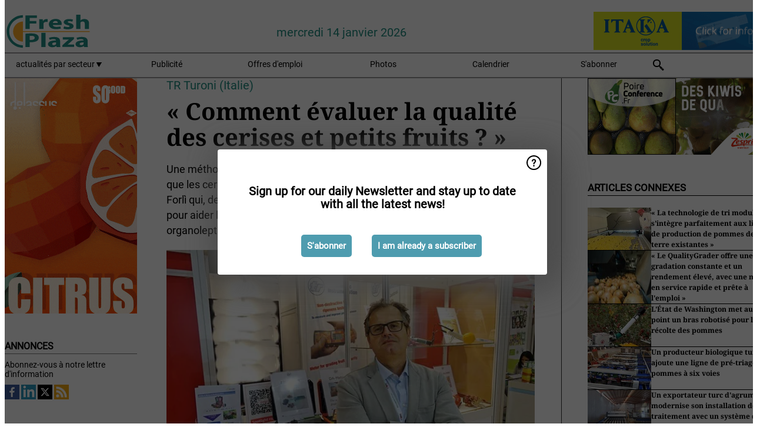

--- FILE ---
content_type: text/html; charset=utf-8
request_url: https://www.freshplaza.fr/article/9623189/comment-evaluer-la-qualite-des-cerises-et-petits-fruits/
body_size: 12826
content:

<!DOCTYPE html>
<html lang="fr" xmlns:og="http://ogp.me/ns#" xmlns:fb="http://www.facebook.com/2008/fbml">

<head>
    <title>&#xAB; Comment &#xE9;valuer la qualit&#xE9; des cerises et petits fruits ? &#xBB;</title>
    <meta name="Description" content="&#xAB; Comment &#xE9;valuer la qualit&#xE9; des cerises et petits fruits ? &#xBB;"/>

    
        
<meta charset="utf-8"/>
    <meta name="Analytics" content="UA-16654970-24"/>
    <meta name="Keywords" content="commerce, fruits, l&#xE9;gumes, pomme de terre, pomme, poire, bananes, concombre, tomate, aubergine, poivron, mangue, ananas, fraise, chou, poireau, framboise, baie, myrtille,&#xD;&#xA;Courgette, logistique, refroidissement, machines, transformation, informatisation, serres, culture sous serre, importation, agrumes, march&#xE9;, offre"/>
    <meta name="AnalyticsV4" content="G-CFMQWJ5XQ1"/>
    <meta name="UseNewWebsiteDesign" content="True"/>
<link rel="icon" type="image/svg+xml" href="/dist/img/fp-fr/favicon.svg">
<link rel="icon" type="image/png" href="/dist/img/fp-fr/favicon.png">
<link rel="stylesheet" media="screen" href="/dist/fp_fr.css?v=4grBg-vagIrgMNfcVYP0WDd-Ckv1xET-wM5iqwczDKQ" />
<link rel="stylesheet" media="screen" href="/dist/styles.css?v=UaHHwoGvzSGOQqkkyMIO23DGWg_v0hHe0R67oyKmO68" />
<link rel="stylesheet" media="print" href="/dist/print.css?v=CPGkEhT1Bbxu5cliLRG5hUg28JovFGATsNQ9DcFmp1o" />


    <script async src="https://www.googletagmanager.com/gtag/js?id=G-CFMQWJ5XQ1"></script>
    <script type="text/javascript">
        window.dataLayer = window.dataLayer || [];

        processUserQueryParams();
        const cookies = getCookies();

        gtag('js', new Date());
        gtag('config', 'G-CFMQWJ5XQ1', {
            cookie_flags: 'Secure;SameSite=None',
            user_id: cookies['u'],
            user_properties: {
                custom_user_id: cookies['u'],
                sector_id: cookies['s'],
            },
        });

        function gtag() {
            window.dataLayer.push(arguments);
        }

        function getCookies() {
            return Object.fromEntries(document.cookie.split('; ').map(value => value.split(/=(.*)/s).map(decodeURIComponent)))
        }

        function processUserQueryParams() {
            const userId = parseInt(popQueryParamFromLocation('u'), 10);
            if (userId) setUserParamCookie('u', userId);

            const sectorId = parseInt(popQueryParamFromLocation('s'), 10);
            if (sectorId) setUserParamCookie('s', sectorId);
        }

        function setUserParamCookie(name, value) {
            document.cookie = `${name}=${value}; SameSite=None; Secure; path=/; max-age=604800`;
        }

        function popQueryParamFromLocation(name) {
            const {queryParams, hash} = parseQueryAndHash();

            const queryParam = queryParams.get(name);
            queryParams.delete(name);
            const url = createUrl(window.location.pathname, queryParams, hash);

            window.history.replaceState({}, document.title, url);

            return queryParam;
        }

        function parseQueryAndHash() {
            const sanitizedQueryAndHash = (window.location.search + window.location.hash)
                .replace(/[a-zA-Z]+=###[A-Z]+###/g, '')
                .split('#');

            return {
                queryParams: new URLSearchParams(sanitizedQueryAndHash[0]),
                hash: sanitizedQueryAndHash[1] ? '#' + sanitizedQueryAndHash[1] : ''
            };
        }

        function createUrl(path, queryParams, hash) {
            const queryString = queryParams.toString() ? "?" + queryParams.toString() : "";
            return path + queryString + hash;
        }
    </script>





    <script type="text/javascript">
        !(function (cfg){function e(){cfg.onInit&&cfg.onInit(n)}var x,w,D,t,E,n,C=window,O=document,b=C.location,q="script",I="ingestionendpoint",L="disableExceptionTracking",j="ai.device.";"instrumentationKey"[x="toLowerCase"](),w="crossOrigin",D="POST",t="appInsightsSDK",E=cfg.name||"appInsights",(cfg.name||C[t])&&(C[t]=E),n=C[E]||function(g){var f=!1,m=!1,h={initialize:!0,queue:[],sv:"8",version:2,config:g};function v(e,t){var n={},i="Browser";function a(e){e=""+e;return 1===e.length?"0"+e:e}return n[j+"id"]=i[x](),n[j+"type"]=i,n["ai.operation.name"]=b&&b.pathname||"_unknown_",n["ai.internal.sdkVersion"]="javascript:snippet_"+(h.sv||h.version),{time:(i=new Date).getUTCFullYear()+"-"+a(1+i.getUTCMonth())+"-"+a(i.getUTCDate())+"T"+a(i.getUTCHours())+":"+a(i.getUTCMinutes())+":"+a(i.getUTCSeconds())+"."+(i.getUTCMilliseconds()/1e3).toFixed(3).slice(2,5)+"Z",iKey:e,name:"Microsoft.ApplicationInsights."+e.replace(/-/g,"")+"."+t,sampleRate:100,tags:n,data:{baseData:{ver:2}},ver:undefined,seq:"1",aiDataContract:undefined}}var n,i,t,a,y=-1,T=0,S=["js.monitor.azure.com","js.cdn.applicationinsights.io","js.cdn.monitor.azure.com","js0.cdn.applicationinsights.io","js0.cdn.monitor.azure.com","js2.cdn.applicationinsights.io","js2.cdn.monitor.azure.com","az416426.vo.msecnd.net"],o=g.url||cfg.src,r=function(){return s(o,null)};function s(d,t){if((n=navigator)&&(~(n=(n.userAgent||"").toLowerCase()).indexOf("msie")||~n.indexOf("trident/"))&&~d.indexOf("ai.3")&&(d=d.replace(/(\/)(ai\.3\.)([^\d]*)$/,function(e,t,n){return t+"ai.2"+n})),!1!==cfg.cr)for(var e=0;e<S.length;e++)if(0<d.indexOf(S[e])){y=e;break}var n,i=function(e){var a,t,n,i,o,r,s,c,u,l;h.queue=[],m||(0<=y&&T+1<S.length?(a=(y+T+1)%S.length,p(d.replace(/^(.*\/\/)([\w\.]*)(\/.*)$/,function(e,t,n,i){return t+S[a]+i})),T+=1):(f=m=!0,s=d,!0!==cfg.dle&&(c=(t=function(){var e,t={},n=g.connectionString;if(n)for(var i=n.split(";"),a=0;a<i.length;a++){var o=i[a].split("=");2===o.length&&(t[o[0][x]()]=o[1])}return t[I]||(e=(n=t.endpointsuffix)?t.location:null,t[I]="https://"+(e?e+".":"")+"dc."+(n||"services.visualstudio.com")),t}()).instrumentationkey||g.instrumentationKey||"",t=(t=(t=t[I])&&"/"===t.slice(-1)?t.slice(0,-1):t)?t+"/v2/track":g.endpointUrl,t=g.userOverrideEndpointUrl||t,(n=[]).push((i="SDK LOAD Failure: Failed to load Application Insights SDK script (See stack for details)",o=s,u=t,(l=(r=v(c,"Exception")).data).baseType="ExceptionData",l.baseData.exceptions=[{typeName:"SDKLoadFailed",message:i.replace(/\./g,"-"),hasFullStack:!1,stack:i+"\nSnippet failed to load ["+o+"] -- Telemetry is disabled\nHelp Link: https://go.microsoft.com/fwlink/?linkid=2128109\nHost: "+(b&&b.pathname||"_unknown_")+"\nEndpoint: "+u,parsedStack:[]}],r)),n.push((l=s,i=t,(u=(o=v(c,"Message")).data).baseType="MessageData",(r=u.baseData).message='AI (Internal): 99 message:"'+("SDK LOAD Failure: Failed to load Application Insights SDK script (See stack for details) ("+l+")").replace(/\"/g,"")+'"',r.properties={endpoint:i},o)),s=n,c=t,JSON&&((u=C.fetch)&&!cfg.useXhr?u(c,{method:D,body:JSON.stringify(s),mode:"cors"}):XMLHttpRequest&&((l=new XMLHttpRequest).open(D,c),l.setRequestHeader("Content-type","application/json"),l.send(JSON.stringify(s)))))))},a=function(e,t){m||setTimeout(function(){!t&&h.core||i()},500),f=!1},p=function(e){var n=O.createElement(q),e=(n.src=e,t&&(n.integrity=t),n.setAttribute("data-ai-name",E),cfg[w]);return!e&&""!==e||"undefined"==n[w]||(n[w]=e),n.onload=a,n.onerror=i,n.onreadystatechange=function(e,t){"loaded"!==n.readyState&&"complete"!==n.readyState||a(0,t)},cfg.ld&&cfg.ld<0?O.getElementsByTagName("head")[0].appendChild(n):setTimeout(function(){O.getElementsByTagName(q)[0].parentNode.appendChild(n)},cfg.ld||0),n};p(d)}cfg.sri&&(n=o.match(/^((http[s]?:\/\/.*\/)\w+(\.\d+){1,5})\.(([\w]+\.){0,2}js)$/))&&6===n.length?(d="".concat(n[1],".integrity.json"),i="@".concat(n[4]),l=window.fetch,t=function(e){if(!e.ext||!e.ext[i]||!e.ext[i].file)throw Error("Error Loading JSON response");var t=e.ext[i].integrity||null;s(o=n[2]+e.ext[i].file,t)},l&&!cfg.useXhr?l(d,{method:"GET",mode:"cors"}).then(function(e){return e.json()["catch"](function(){return{}})}).then(t)["catch"](r):XMLHttpRequest&&((a=new XMLHttpRequest).open("GET",d),a.onreadystatechange=function(){if(a.readyState===XMLHttpRequest.DONE)if(200===a.status)try{t(JSON.parse(a.responseText))}catch(e){r()}else r()},a.send())):o&&r();try{h.cookie=O.cookie}catch(k){}function e(e){for(;e.length;)!function(t){h[t]=function(){var e=arguments;f||h.queue.push(function(){h[t].apply(h,e)})}}(e.pop())}var c,u,l="track",d="TrackPage",p="TrackEvent",l=(e([l+"Event",l+"PageView",l+"Exception",l+"Trace",l+"DependencyData",l+"Metric",l+"PageViewPerformance","start"+d,"stop"+d,"start"+p,"stop"+p,"addTelemetryInitializer","setAuthenticatedUserContext","clearAuthenticatedUserContext","flush"]),h.SeverityLevel={Verbose:0,Information:1,Warning:2,Error:3,Critical:4},(g.extensionConfig||{}).ApplicationInsightsAnalytics||{});return!0!==g[L]&&!0!==l[L]&&(e(["_"+(c="onerror")]),u=C[c],C[c]=function(e,t,n,i,a){var o=u&&u(e,t,n,i,a);return!0!==o&&h["_"+c]({message:e,url:t,lineNumber:n,columnNumber:i,error:a,evt:C.event}),o},g.autoExceptionInstrumented=!0),h}(cfg.cfg),(C[E]=n).queue&&0===n.queue.length?(n.queue.push(e),n.trackPageView({})):e();})({
            src: "https://js.monitor.azure.com/scripts/b/ai.3.gbl.min.js",
            crossOrigin: "anonymous", 
            cfg: { 
                connectionString: "InstrumentationKey=ead8f278-3e59-48fa-8465-6896114d0cbc;IngestionEndpoint=https://westeurope-1.in.applicationinsights.azure.com/;LiveEndpoint=https://westeurope.livediagnostics.monitor.azure.com/"
            }
        });
    </script>


    <meta name="shareaholic:site_id" content="430886effdc84ebb620ce009747a1149"/>
    <meta name="shareaholic:app_id" content="33127754"/>
    <script async src="https://cdn.shareaholic.net/assets/pub/shareaholic.js"></script>

<script defer src="//www.google.com/recaptcha/api.js?render=explicit"></script>
<script async src="//platform.twitter.com/widgets.js" charset="utf-8"></script>

<script defer type="text/javascript" src="/dist/app.js?v=npewq5fMFsTQ4VUtsXWitQZgSKeDKuf-IEZkRC3_nkc"></script>
    

    
    
<link rel="canonical" href="https://www.freshplaza.fr/article/9623189/comment-evaluer-la-qualite-des-cerises-et-petits-fruits/">

<!-- For Facebook -->
<meta property="og:title" content="&#xAB; Comment &#xE9;valuer la qualit&#xE9; des cerises et petits fruits ? &#xBB;"/>
<meta property="og:description" content="Une m&#xE9;thode non destructive pour mesurer la duret&#xE9; de la pulpe de fruits tels que les cerises et les myrtilles : voici la proposition de la soci&#xE9;t&#xE9; TR Turoni de Forl&#xEC; qui, depuis des ann&#xE9;es,&#x2026;"/>
    <meta property="og:image" content="https://www.freshplaza.fr/remote/https/agfstorage.blob.core.windows.net/misc/FP_it/2024/04/29/turoni0.jpg?preset=OgImage"/>
    <meta name="thumbnail" content="https://www.freshplaza.fr/remote/https/agfstorage.blob.core.windows.net/misc/FP_it/2024/04/29/turoni0.jpg?preset=OgImage"/>
<meta property="og:type" content="article"/>
<meta property="og:url" content="https://www.freshplaza.fr/article/9623189/comment-evaluer-la-qualite-des-cerises-et-petits-fruits/"/>

<!-- For Twitter -->
<meta name="twitter:card" content="summary"/>
<meta name="twitter:title" content="&#xAB; Comment &#xE9;valuer la qualit&#xE9; des cerises et petits fruits ? &#xBB;"/>
<meta name="twitter:description" content="Une m&#xE9;thode non destructive pour mesurer la duret&#xE9; de la pulpe de fruits tels que les cerises et les myrtilles : voici la proposition de la soci&#xE9;t&#xE9; TR Turoni de Forl&#xEC; qui, depuis des ann&#xE9;es,&#x2026;"/>
    <meta name="twitter:image" content="ImageViewModel { Path = https://agfstorage.blob.core.windows.net/misc/FP_it/2024/04/29/turoni0.jpg, Photographer = , IsExpired = False, Type = Other }"/>


</head>

<body class="article-page">

    
<style>
.popupContent > p {
    padding-bottom:30px;
    font-size:20px;
    font-weight:bold;
    line-height:110%;
}

.popupContent > a {
    padding:10px;
    margin-left:30px;
    font-size: 15px;
}

.button {
    background: #4E9CAF;
    padding: 15px;
    text-align: center;
    border-radius: 5px;
    color: white;
    font-weight: bold;
}

.grey_background{
    background:rgba(0,0,0,.4);
    cursor:pointer;
    display:none;
    height:100%;
    position:fixed;
    text-align:center;
    top:0;
    width:100%;
    z-index:10000;
}
.grey_background .helper{
    display:inline-block;
    height:100%;
    vertical-align:middle;
}
.grey_background > div {
    background-color: #fff;
    box-shadow: 10px 10px 60px #555;
    display: inline-block;
    height: auto;
    max-width: 560px;
    min-height: 150px;
    vertical-align: middle;
    width: 60%;
    position: relative;
    border-radius: 4px;
    padding: 40px 5%;
}
.popupCloseButton {
    border-radius: 30px;
    cursor: pointer;
    display: inline-block;
    font-family: arial;
    font-weight: bold;
    position: absolute;
    top: 0px;
    right: 0px;
    font-size: 20px;
    line-height: 30px;
    width: 30px;
    height: 30px;
    text-align: center;
}
.popupCloseButton:hover {
    background-color: #ccc;
}
</style>

<div class="grey_background">
    <span class="helper"></span>
    <div style="padding:0;">
	<img width="25" class="popup-info icss icss-question" src="https://agfstorage.blob.core.windows.net/misc/question-icon-smaller.png" style="float:right;width:25px;padding:10px">
	<div class="popupContent" style="padding:40px;">
        <p>Abonnez-vous à notre lettre d'information quotidienne pour vous tenir informé(e) des dernières actualités!</p>
        <a class="yes_subscribe button" href="/subscribe/">S'abonner</a>
        <a class="yes_subscribe button">Je me suis déjà inscrit(e)</a>
		<p class="popup-info-text" style="display:none;font-size:13px;color:red;padding:20px 0 0 0;">Vous recevez ce pop-up parce que c'est la première fois que vous visitez notre site. Si vous continuez de recevoir ce message, veuillez activer les cookies dans votre navigateur.</p>
    </div>
	</div>
</div>

        <div class="ad_block_warning">
    <span class="helper"></span>
	<div class="ad_block_container">
		<div class="ad_block_content">
			<p>Comme nous donnons la possibilité de consulter nos articles gratuitement, nous comptons sur les revenus de nos bannières publicitaires. Merci donc de désactiver votre bloqueur de publicités et de réactualiser la page pour pouvoir poursuivre votre visite sur ce site.</p>
			<p>
				<a class="gelink" href="https://www.softwarehow.com/disable-adblock/">Cliquez ici pour savoir comment d&#xE9;sactiver votre bloqueur de publicit&#xE9;.</a>
			</p>
	    </div>
	</div>
</div>

    <div class="grey_background">
    <span class="helper"></span>
    <div style="padding:0;">
        <img width="25" class="popup-info icss icss-question" src="/dist/img/question-icon-smaller.png" style="float:right;width:25px;padding:10px" alt=""/>
        <div class="popupContent" style="padding:40px;">
            <p>Sign up for our daily Newsletter and stay up to date with all the latest news!</p>
            <a class="yes_subscribe button" href="/subscribe/">S&#x27;abonner</a>
            <a class="yes_subscribe button">I am already a subscriber</a>
            <p class="popup-info-text" style="display:none;font-size:13px;color:red;padding:20px 0 0 0;">You are receiving this pop-up because this is the first time you are visiting our site. If you keep getting this message, please enable cookies in your browser.</p>
        </div>
    </div>
</div>


<div class="container">
    
        
<header class="site-header">
    <input type="hidden" id="block-ad-blockers" value="True"/>


    <section class="logo-row">
        <a class="logo" href="/">
            <img src="/dist/img/fp-fr/logo.svg" alt=""/>
        </a>

        <time class="date" data-date="2026-01-15T00:40:15">
            mercredi 14 janvier 2026
        </time>

        
    <aside class="banners cycle cycle5" data-cycle-delay="10000">
        <ul>
                <li>
                    
<a class="banner" href="/click/18354/?utm_medium=website" rel="nofollow noopener" target="_blank">
    <img alt="" src="https://www.freshplaza.fr/remote/https/agfstorage.blob.core.windows.net/banners/1634/fpbanner201907.gif?preset=HeaderBannerSmall" srcset="https://www.freshplaza.fr/remote/https/agfstorage.blob.core.windows.net/banners/1634/fpbanner201907.gif?preset=HeaderBannerSmall 150w,https://www.freshplaza.fr/remote/https/agfstorage.blob.core.windows.net/banners/1634/fpbanner201907.gif?preset=HeaderBannerMedium 225w,https://www.freshplaza.fr/remote/https/agfstorage.blob.core.windows.net/banners/1634/fpbanner201907.gif?preset=HeaderBannerBig 300w" sizes="150px" />
</a>
                </li>
                <li>
                    
<a class="banner" href="/click/18467/?utm_medium=website" rel="nofollow noopener" target="_blank">
    <img alt="" src="https://www.freshplaza.fr/remote/https/agfstorage.blob.core.windows.net/misc/FP_it/b/bovenkant/ITAKA_150x65_2018_COM.gif?preset=HeaderBannerSmall" srcset="https://www.freshplaza.fr/remote/https/agfstorage.blob.core.windows.net/misc/FP_it/b/bovenkant/ITAKA_150x65_2018_COM.gif?preset=HeaderBannerSmall 150w,https://www.freshplaza.fr/remote/https/agfstorage.blob.core.windows.net/misc/FP_it/b/bovenkant/ITAKA_150x65_2018_COM.gif?preset=HeaderBannerMedium 225w,https://www.freshplaza.fr/remote/https/agfstorage.blob.core.windows.net/misc/FP_it/b/bovenkant/ITAKA_150x65_2018_COM.gif?preset=HeaderBannerBig 300w" sizes="150px" />
</a>
                </li>
        </ul>

    </aside>

    </section>


    <nav class="main-navbar">
        <ul>
                    <li>
                        <a href="/">
                            actualit&#xE9;s par secteur <i class="icss-triangle small rot180"></i>
                        </a>
                        <div class="dropdown">
                            <h2>Secteurs</h2>
                            <ul>
                                    <li>
                                        <a href="/sector/1000/actualites-de-l-entreprise/">Actualit&#xE9;s de l&#x27;entreprise</a>
                                    </li>
                                    <li>
                                        <a href="/sector/1031/agrumes/">Agrumes</a>
                                    </li>
                                    <li>
                                        <a href="/sector/998/bananes/">Bananes</a>
                                    </li>
                                    <li>
                                        <a href="/sector/1017/bio/">Bio</a>
                                    </li>
                                    <li>
                                        <a href="/sector/997/calendrier/">Calendrier</a>
                                    </li>
                                    <li>
                                        <a href="/sector/1847/cartoons/">Cartoons</a>
                                    </li>
                                    <li>
                                        <a href="/sector/999/climat/">Climat</a>
                                    </li>
                                    <li>
                                        <a href="/sector/1015/divers/">Divers</a>
                                    </li>
                                    <li>
                                        <a href="/sector/1018/emballage-et-etiquetage/">Emballage et &#xE9;tiquetage</a>
                                    </li>
                                    <li>
                                        <a href="/sector/2044/fruit-logistica-2026/">FRUIT LOGISTICA 2026</a>
                                    </li>
                                    <li>
                                        <a href="/sector/996/fruits/">Fruits</a>
                                    </li>
                                    <li>
                                        <a href="/sector/1028/fruits-a-baies/">Fruits (&#xE0; baies)</a>
                                    </li>
                                    <li>
                                        <a href="/sector/1029/fruits-a-noyau/">Fruits (&#xE0; noyau)</a>
                                    </li>
                                    <li>
                                        <a href="/sector/1034/fruits-kiwi/">Fruits (kiwi)</a>
                                    </li>
                                    <li>
                                        <a href="/sector/1027/fruits-melons/">Fruits (melons)</a>
                                    </li>
                                    <li>
                                        <a href="/sector/1030/fruits-pommes-poires/">Fruits (pommes/poires)</a>
                                    </li>
                                    <li>
                                        <a href="/sector/1026/fruits-raisins/">Fruits (raisins)</a>
                                    </li>
                                    <li>
                                        <a href="/sector/1002/fruits-et-legumes-exotiques/">Fruits et l&#xE9;gumes exotiques</a>
                                    </li>
                                    <li>
                                        <a href="/sector/1020/fruits-et-legumes-transformes/">Fruits et l&#xE9;gumes transform&#xE9;s</a>
                                    </li>
                                    <li>
                                        <a href="/sector/1014/gestion/">Gestion</a>
                                    </li>
                                    <li>
                                        <a href="/sector/1009/herbes/">Herbes</a>
                                    </li>
                                    <li>
                                        <a href="/sector/1003/hygiene-alimentaire/">Hygi&#xE8;ne alimentaire</a>
                                    </li>
                                    <li>
                                        <a href="/sector/1021/informations-sur-le-produit/">Informations sur le produit</a>
                                    </li>
                                    <li>
                                        <a href="/sector/1011/informatique/">Informatique</a>
                                    </li>
                                    <li>
                                        <a href="/sector/1010/innovations/">Innovations</a>
                                    </li>
                                    <li>
                                        <a href="/sector/1024/legumes/">L&#xE9;gumes</a>
                                    </li>
                                    <li>
                                        <a href="/sector/1012/logistique/">Logistique</a>
                                    </li>
                                    <li>
                                        <a href="/sector/1013/machines/">Machines</a>
                                    </li>
                                    <li>
                                        <a href="/sector/1006/marche-mondial/">March&#xE9; mondial</a>
                                    </li>
                                    <li>
                                        <a href="/sector/1016/noix-et-fruits-secs/">Noix et fruits secs</a>
                                    </li>
                                    <li>
                                        <a href="/sector/2024/perou/">P&#xE9;rou</a>
                                    </li>
                                    <li>
                                        <a href="/sector/1019/pommes-de-terre-et-allium/">Pommes de terre et allium</a>
                                    </li>
                                    <li>
                                        <a href="/sector/1005/produits-fresh-courants/">Produits fresh courants</a>
                                    </li>
                                    <li>
                                        <a href="/sector/1001/refroidissement/">Refroidissement</a>
                                    </li>
                                    <li>
                                        <a href="/sector/2040/rwanda/">Rwanda</a>
                                    </li>
                                    <li>
                                        <a href="/sector/1008/sante/">Sant&#xE9;</a>
                                    </li>
                                    <li>
                                        <a href="/sector/1007/serre/">Serre</a>
                                    </li>
                                    <li>
                                        <a href="/sector/1022/vente-au-detail/">Vente au d&#xE9;tail</a>
                                    </li>
                            </ul>
                        </div>
                    </li>
                    <li>
                        <a href="/content/advertise/">Publicit&#xE9;</a>
                    </li>
                    <li>
                        <a href="/vacancies/">Offres d&#x27;emploi</a>
                    </li>
                    <li>
                        <a href="/photos/">Photos</a>
                    </li>
                    <li>
                        <a href="/calendar/">Calendrier</a>
                    </li>
                    <li>
                        <a href="/subscribe/">S&#x27;abonner</a>
                    </li>
            <li>
                <a href="/archive/">
                    <i class="icss-search"></i>
                </a>
            </li>
        </ul>
    </nav>
</header>
    

    <div class="row">
            <aside class="left-sidebar">
                
                
                    
        
<a class="banner" href="/click/58776/?utm_medium=website" rel="nofollow noopener" target="_blank">
    <img alt="" src="https://www.freshplaza.fr/remote/https/agfstorage.blob.core.windows.net/banners/1298/DelasCitrus2024.gif?preset=SidebarLeftBannerSmall" srcset="https://www.freshplaza.fr/remote/https/agfstorage.blob.core.windows.net/banners/1298/DelasCitrus2024.gif?preset=SidebarLeftBannerSmall 225w,https://www.freshplaza.fr/remote/https/agfstorage.blob.core.windows.net/banners/1298/DelasCitrus2024.gif?preset=SidebarLeftBannerMedium 338w,https://www.freshplaza.fr/remote/https/agfstorage.blob.core.windows.net/banners/1298/DelasCitrus2024.gif?preset=SidebarLeftBannerBig 450w" sizes="225px" />
</a>
        
    
<section>
    <h2>Annonces</h2>
    <ul>
            <li>
                <a href="/subscribe/">Abonnez-vous &#xE0; notre lettre d&#x27;information</a>
            </li>
        <li>
                <a href="https://www.facebook.com/freshplaza.fr" target="_blank">
                    <img alt="Facebook" src="/dist/img/facebook.png">
                </a>
                <a href="https://www.linkedin.com/company/freshplaza-fr/" target="_blank">
                    <img alt="LinkedIn" src="/dist/img/linkedin.png">
                </a>
                <a href="https://www.twitter.com/FreshPlaza_com" target="_blank">
                    <img alt="Twitter" src="/dist/img/twitter.png">
                </a>
                <a href="https://www.freshplaza.fr/rss.xml/" target="_blank">
                    <img alt="Rss" src="/dist/img/rss.png">
                </a>
        </li>
    </ul>
</section>

        
    
<section>
    <h2>T&#xE9;l&#xE9;charger notre application</h2>

    <ul>
        <li>
            <a href="https://play.google.com/store/apps/details?id=com.freshpublishers" target="_blank">
                <img alt="Download FreshPublishers on Google Play" class="app-download"
                     src="https://agfstorage.blob.core.windows.net/misc/App/FR/android.svg">
            </a>
        </li>
        <li>
            <a href="https://apps.apple.com/app/freshpublishers-com/id6743702508" target="_blank">
                <img alt="Download FreshPublishers on the App Store" class="app-download"
                     src="https://agfstorage.blob.core.windows.net/misc/App/FR/ios.svg">
            </a>
        </li>
    </ul>
</section>

        
<a class="banner" href="/click/52811/?utm_medium=website" rel="nofollow noopener" target="_blank">
    <img alt="" src="https://www.freshplaza.fr/remote/https/agfstorage.blob.core.windows.net/banners/49/FPfr_QKMGO_2501.jpeg?preset=SidebarLeftBannerSmall" srcset="https://www.freshplaza.fr/remote/https/agfstorage.blob.core.windows.net/banners/49/FPfr_QKMGO_2501.jpeg?preset=SidebarLeftBannerSmall 225w,https://www.freshplaza.fr/remote/https/agfstorage.blob.core.windows.net/banners/49/FPfr_QKMGO_2501.jpeg?preset=SidebarLeftBannerMedium 338w,https://www.freshplaza.fr/remote/https/agfstorage.blob.core.windows.net/banners/49/FPfr_QKMGO_2501.jpeg?preset=SidebarLeftBannerBig 450w" sizes="225px" />
</a>
        
    <div data-ajax-widget-url="/widget/top/1080/"></div>

        
    <div data-ajax-widget-url="/widget/top/1081/"></div>

        
    <div data-ajax-widget-url="/widget/rates/1078/"></div>

        
<section>
    <h2>le temps de rire</h2>
    <a href="/article/9800898/science/">Science</a>
</section>

                
            </aside>
        


<main class="content" itemscope itemtype="http://schema.org/Article">

    


    <article class="full-article">
        <meta itemscope itemprop="mainEntityOfPage" itemType="https://schema.org/WebPage"
              itemid="article/9623189/comment-evaluer-la-qualite-des-cerises-et-petits-fruits"/>
        <meta itemprop="dateModified" content="2024-05-07T14:13:00.0000000"/>
        <meta itemprop="isFamilyFriendly" content="True"/>
            <div itemprop="image" itemscope itemtype="https://schema.org/ImageObject">
                <meta itemprop="url" content="ImageViewModel { Path = https://agfstorage.blob.core.windows.net/misc/FP_it/2024/04/29/turoni0.jpg, Photographer = , IsExpired = False, Type = Other }"/>
            </div>
        <link rel="canonical" href="https://www.freshplaza.fr/article/9623189/comment-evaluer-la-qualite-des-cerises-et-petits-fruits/"/>

        <header>
                <div class="sub-title" itemprop="alternativeHeadline">TR Turoni (Italie)</div>
            <h1 itemprop="name headline">&#xAB; Comment &#xE9;valuer la qualit&#xE9; des cerises et petits fruits ? &#xBB;</h1>
        </header>


        <main itemprop="articleBody">
            <p>Une méthode non destructive pour mesurer la dureté de la pulpe de fruits tels que les cerises et les myrtilles : voici la proposition de la société TR Turoni de Forlì qui, depuis des années, a fait de la recherche technologique son point fort pour aider les entreprises du secteur des fruits et légumes à atteindre la qualité organoleptique des fruits. </p> <p><em><span class="image-container content_full"><img src="https://www.freshplaza.fr/remote/https/agfstorage.blob.core.windows.net/misc/FP_fr/2024/05/03/turoni0.png?preset=ContentFullSmall" alt="" class srcset="https://www.freshplaza.fr/remote/https/agfstorage.blob.core.windows.net/misc/FP_fr/2024/05/03/turoni0.png?preset=ContentFullSmall 626w,https://www.freshplaza.fr/remote/https/agfstorage.blob.core.windows.net/misc/FP_fr/2024/05/03/turoni0.png?preset=ContentFullMedium 938w,https://www.freshplaza.fr/remote/https/agfstorage.blob.core.windows.net/misc/FP_fr/2024/05/03/turoni0.png?preset=ContentFullBig 1250w" sizes="626px"></span><br>Enrico Turoni</em></p> <p>Le propriétaire Enrico Turoni explique : « En tant que produits vendus à un prix/kg important pour la chaîne d'approvisionnement, ils doivent atteindre le marché final au bon degré de maturité afin de satisfaire le consommateur de manière adéquate. Pour les deux fruits, la fermeté de la chair est un indicateur de qualité important : la plupart des consommateurs apprécient le croquant au moment de la consommation. »</p> <p>La société TR Turoni propose une série de testeurs de dureté numériques qui permettent de mesurer rapidement et facilement la dureté de la pulpe des cerises et des myrtilles. L'instrument simule la pression d'un doigt sur la pulpe du fruit, sans la casser ni la pénétrer, et fournit la valeur correspondante.</p> <p><span class="image-container content_full"><img src="https://www.freshplaza.fr/remote/https/agfstorage.blob.core.windows.net/misc/FP_fr/2024/05/03/turoni1.jpg?preset=ContentFullSmall" alt="" class srcset="https://www.freshplaza.fr/remote/https/agfstorage.blob.core.windows.net/misc/FP_fr/2024/05/03/turoni1.jpg?preset=ContentFullSmall 626w,https://www.freshplaza.fr/remote/https/agfstorage.blob.core.windows.net/misc/FP_fr/2024/05/03/turoni1.jpg?preset=ContentFullMedium 938w,https://www.freshplaza.fr/remote/https/agfstorage.blob.core.windows.net/misc/FP_fr/2024/05/03/turoni1.jpg?preset=ContentFullBig 1250w" sizes="626px"></span></p> <p>« Grâce à l'instrument, il est possible d'évaluer rapidement, précisément et de manière non invasive le degré de dureté de la pulpe de certains types de fruits. Un indice de maturité très important à contrôler, car il a des répercussions directes sur la durée de conservation du produit. Il s'agit donc d'un aspect prioritaire à contrôler, de la récolte au point de vente. »</p> <p>La principale caractéristique de ce type d'instrument est qu'il ne détruit pas le fruit mesuré, contrairement au pénétromètre, qui est une mesure destructive.</p> <p>« Toutes les personnes intéressées pourront voir les instruments et les essayer dans notre stand à Macfrut, dans le hall B1, stand 01 », conclut Turoni.</p> <p>Pour plus d'informations :<span class="image-container content_custom_right logo"><img class src="https://www.freshplaza.fr/remote/https/agfstorage.blob.core.windows.net/misc/FP_fr/2024/05/03/TR_Turoni_logo.png?preset=ContentCustom" alt=""></span><br><strong>T.R. Turoni srl</strong><br>Tél. : +39 543 724848<br><a href="/cdn-cgi/l/email-protection#a9c0c7cfc6e9dddbdddcdbc6c7c087cac6c496dadccbc3cccadd94fb6a00c8caddc0c6c7896a0989c58ec8dbddc0cac5cc89cdcc89efdbccdac1f9c5c8d3c887cfdb" target="_blank" rel="noopener"><span class="__cf_email__" data-cfemail="365f58505976424442434459585f1855595b">[email&#160;protected]</span></a> <br><a href="http://www.trturoni.com" target="_blank" rel="noopener">www.trturoni.com</a></p>
        </main>

        <footer>

            Date de publication:
            <time datetime="2024-05-07T14:13:00.0000000" itemprop="datePublished">
                mar. 7 mai 2024
            </time>
            <br>

                <p>
                    <span itemscope itemprop="sourceOrganization" itemtype="http://schema.org/Organization">
                        &copy;
                        <span itemprop="name">
                            <a itemprop="url" href="//www.FreshPlaza.fr ">FreshPlaza.fr</a>
                        </span>
                    </span>
                    <span>/</span>
                    <span itemscope itemprop="author" itemtype="http://schema.org/Person">
                        <span itemprop="name">
                            <a itemprop="url" href="/cdn-cgi/l/email-protection#[base64]">
                                Cristiano Riciputi
                            </a>
                        </span>
                    </span>
                </p>

            <div itemprop="publisher" itemscope itemtype="https://schema.org/Organization">
                <meta itemprop="name" content="FreshPlaza.fr"/>
                <div itemprop="logo" itemscope itemtype="https://schema.org/ImageObject">
                    <meta itemprop="url" content="/dist/img/fp-fr/logo.svg"/>
                </div>
            </div>
        </footer>

        


        
    <div class="shareaholic-canvas" data-app="share_buttons" data-app-id="33127754"></div>

    </article>

        

<div class="related-articles-below-article">
    <h2>Articles connexes
        <a href="/sector/1013/machines">&#x2192; See More</a>
    </h2>

    <ul class="list">
            
<li>
    <a href="/article/9796627/la-technologie-de-tri-modulaire-s-integre-parfaitement-aux-lignes-de-production-de-pommes-de-terre-existantes/" draggable="false">
        <article>
                <img alt="" src="https://www.freshplaza.fr/remote/https/agfstorage.blob.core.windows.net/misc/FP_com/2025/12/19/DirecteurPeterQuikvanQuiksQualityPotatoesbijeenvanzijnXcaliurs.jpg?preset=SidebarArticleSmall" srcset="https://www.freshplaza.fr/remote/https/agfstorage.blob.core.windows.net/misc/FP_com/2025/12/19/DirecteurPeterQuikvanQuiksQualityPotatoesbijeenvanzijnXcaliurs.jpg?preset=SidebarArticleSmall 108w,https://www.freshplaza.fr/remote/https/agfstorage.blob.core.windows.net/misc/FP_com/2025/12/19/DirecteurPeterQuikvanQuiksQualityPotatoesbijeenvanzijnXcaliurs.jpg?preset=SidebarArticleMedium 216w,https://www.freshplaza.fr/remote/https/agfstorage.blob.core.windows.net/misc/FP_com/2025/12/19/DirecteurPeterQuikvanQuiksQualityPotatoesbijeenvanzijnXcaliurs.jpg?preset=SidebarArticleBig 324w" sizes="108px" />
            <h3>&#xAB; La technologie de tri modulaire s&#x27;int&#xE8;gre parfaitement aux lignes de production de pommes de terre existantes &#xBB;</h3>
        </article>
    </a>
</li>
            
<li>
    <a href="/article/9801158/le-qualitygrader-offre-une-gradation-constante-et-un-rendement-eleve-avec-une-mise-en-service-rapide-et-prete-a-l-emploi/" draggable="false">
        <article>
                <img alt="" src="https://www.freshplaza.fr/remote/https/agfstorage.blob.core.windows.net/misc/FP_fr/2026/01/14/flikweert26d.jpg?preset=SidebarArticleSmall" srcset="https://www.freshplaza.fr/remote/https/agfstorage.blob.core.windows.net/misc/FP_fr/2026/01/14/flikweert26d.jpg?preset=SidebarArticleSmall 108w,https://www.freshplaza.fr/remote/https/agfstorage.blob.core.windows.net/misc/FP_fr/2026/01/14/flikweert26d.jpg?preset=SidebarArticleMedium 216w,https://www.freshplaza.fr/remote/https/agfstorage.blob.core.windows.net/misc/FP_fr/2026/01/14/flikweert26d.jpg?preset=SidebarArticleBig 324w" sizes="108px" />
            <h3>&#xAB; Le QualityGrader offre une gradation constante et un rendement &#xE9;lev&#xE9;, avec une mise en service rapide et pr&#xEA;te &#xE0; l&#x27;emploi &#xBB;</h3>
        </article>
    </a>
</li>
            
<li>
    <a href="/article/9799564/l-etat-de-washington-met-au-point-un-bras-robotise-pour-la-recolte-des-pommes/" draggable="false">
        <article>
                <img alt="" src="https://www.freshplaza.fr/remote/https/agfstorage.blob.core.windows.net/misc/FP_com/2026/01/08/084-10index.jpg?preset=SidebarArticleSmall" srcset="https://www.freshplaza.fr/remote/https/agfstorage.blob.core.windows.net/misc/FP_com/2026/01/08/084-10index.jpg?preset=SidebarArticleSmall 108w,https://www.freshplaza.fr/remote/https/agfstorage.blob.core.windows.net/misc/FP_com/2026/01/08/084-10index.jpg?preset=SidebarArticleMedium 216w,https://www.freshplaza.fr/remote/https/agfstorage.blob.core.windows.net/misc/FP_com/2026/01/08/084-10index.jpg?preset=SidebarArticleBig 324w" sizes="108px" />
            <h3>L&#x27;&#xC9;tat de Washington met au point un bras robotis&#xE9; pour la r&#xE9;colte des pommes</h3>
        </article>
    </a>
</li>
            
<li>
    <a href="/article/9797541/un-producteur-biologique-turc-ajoute-une-ligne-de-pre-triage-de-pommes-a-six-voies/" draggable="false">
        <article>
                <img alt="" src="https://www.freshplaza.fr/remote/https/agfstorage.blob.core.windows.net/misc/FP_com/2025/12/23/Reemoon06.jpg?preset=SidebarArticleSmall" srcset="https://www.freshplaza.fr/remote/https/agfstorage.blob.core.windows.net/misc/FP_com/2025/12/23/Reemoon06.jpg?preset=SidebarArticleSmall 108w,https://www.freshplaza.fr/remote/https/agfstorage.blob.core.windows.net/misc/FP_com/2025/12/23/Reemoon06.jpg?preset=SidebarArticleMedium 216w,https://www.freshplaza.fr/remote/https/agfstorage.blob.core.windows.net/misc/FP_com/2025/12/23/Reemoon06.jpg?preset=SidebarArticleBig 324w" sizes="108px" />
            <h3>Un producteur biologique turc ajoute une ligne de pr&#xE9;-triage de pommes &#xE0; six voies</h3>
        </article>
    </a>
</li>
            
<li>
    <a href="/article/9798417/un-exportateur-turc-d-agrumes-modernise-son-installation-de-traitement-avec-un-systeme-de-tri-a-8-voies/" draggable="false">
        <article>
                <img alt="" src="https://www.freshplaza.fr/remote/https/agfstorage.blob.core.windows.net/misc/FP_com/2025/12/23/Reemoon02.jpg?preset=SidebarArticleSmall" srcset="https://www.freshplaza.fr/remote/https/agfstorage.blob.core.windows.net/misc/FP_com/2025/12/23/Reemoon02.jpg?preset=SidebarArticleSmall 108w,https://www.freshplaza.fr/remote/https/agfstorage.blob.core.windows.net/misc/FP_com/2025/12/23/Reemoon02.jpg?preset=SidebarArticleMedium 216w,https://www.freshplaza.fr/remote/https/agfstorage.blob.core.windows.net/misc/FP_com/2025/12/23/Reemoon02.jpg?preset=SidebarArticleBig 324w" sizes="108px" />
            <h3>Un exportateur turc d&#x27;agrumes modernise son installation de traitement avec un syst&#xE8;me de tri &#xE0; 8 voies</h3>
        </article>
    </a>
</li>
            
<li>
    <a href="/article/9797651/je-sais-deja-que-ces-eoliennes-antigel-seront-rentables/" draggable="false">
        <article>
                <img alt="" src="https://www.freshplaza.fr/remote/https/agfstorage.blob.core.windows.net/misc/AGF_nl/2025/12/22/swift1.jpg?preset=SidebarArticleSmall" srcset="https://www.freshplaza.fr/remote/https/agfstorage.blob.core.windows.net/misc/AGF_nl/2025/12/22/swift1.jpg?preset=SidebarArticleSmall 108w,https://www.freshplaza.fr/remote/https/agfstorage.blob.core.windows.net/misc/AGF_nl/2025/12/22/swift1.jpg?preset=SidebarArticleMedium 216w,https://www.freshplaza.fr/remote/https/agfstorage.blob.core.windows.net/misc/AGF_nl/2025/12/22/swift1.jpg?preset=SidebarArticleBig 324w" sizes="108px" />
            <h3>&#xAB; Je sais d&#xE9;j&#xE0; que ces &#xE9;oliennes antigel seront rentables &#xBB;</h3>
        </article>
    </a>
</li>
            
<li>
    <a href="/article/9795835/troostwijk-auctions-met-aux-encheres-les-actifs-industriels-du-transformateur-de-pommes-de-terre-celavita-declare-en-faillite/" draggable="false">
        <article>
                <img alt="" src="https://www.freshplaza.fr/remote/https/agfstorage.blob.core.windows.net/misc/AGF_nl/2025/12/17/newtec.jpg?preset=SidebarArticleSmall" srcset="https://www.freshplaza.fr/remote/https/agfstorage.blob.core.windows.net/misc/AGF_nl/2025/12/17/newtec.jpg?preset=SidebarArticleSmall 108w,https://www.freshplaza.fr/remote/https/agfstorage.blob.core.windows.net/misc/AGF_nl/2025/12/17/newtec.jpg?preset=SidebarArticleMedium 216w,https://www.freshplaza.fr/remote/https/agfstorage.blob.core.windows.net/misc/AGF_nl/2025/12/17/newtec.jpg?preset=SidebarArticleBig 324w" sizes="108px" />
            <h3>Troostwijk Auctions met aux ench&#xE8;res les actifs industriels du transformateur de pommes de terre C&#xEA;laV&#xED;ta, d&#xE9;clar&#xE9; en faillite</h3>
        </article>
    </a>
</li>
            
<li>
    <a href="/article/9794232/nouvelles-solutions-pour-la-transformation-des-pommes-et-des-ananas/" draggable="false">
        <article>
                <img alt="" src="https://www.freshplaza.fr/remote/https/agfstorage.blob.core.windows.net/misc/AGF_nl/2025/12/12/machineananana.jpg?preset=SidebarArticleSmall" srcset="https://www.freshplaza.fr/remote/https/agfstorage.blob.core.windows.net/misc/AGF_nl/2025/12/12/machineananana.jpg?preset=SidebarArticleSmall 108w,https://www.freshplaza.fr/remote/https/agfstorage.blob.core.windows.net/misc/AGF_nl/2025/12/12/machineananana.jpg?preset=SidebarArticleMedium 216w,https://www.freshplaza.fr/remote/https/agfstorage.blob.core.windows.net/misc/AGF_nl/2025/12/12/machineananana.jpg?preset=SidebarArticleBig 324w" sizes="108px" />
            <h3>Nouvelles solutions pour la transformation des pommes et des ananas</h3>
        </article>
    </a>
</li>
            
<li>
    <a href="/article/9792611/eplucher-l-avenir-de-la-transformation-de-l-ananas/" draggable="false">
        <article>
                <img alt="" src="https://www.freshplaza.fr/remote/https/agfstorage.blob.core.windows.net/misc/FP_com/2025/12/08/Astra1.jpg?preset=SidebarArticleSmall" srcset="https://www.freshplaza.fr/remote/https/agfstorage.blob.core.windows.net/misc/FP_com/2025/12/08/Astra1.jpg?preset=SidebarArticleSmall 108w,https://www.freshplaza.fr/remote/https/agfstorage.blob.core.windows.net/misc/FP_com/2025/12/08/Astra1.jpg?preset=SidebarArticleMedium 216w,https://www.freshplaza.fr/remote/https/agfstorage.blob.core.windows.net/misc/FP_com/2025/12/08/Astra1.jpg?preset=SidebarArticleBig 324w" sizes="108px" />
            <h3>&#xC9;plucher l&#x27;avenir de la transformation de l&#x27;ananas</h3>
        </article>
    </a>
</li>
            
<li>
    <a href="/article/9791706/une-usine-britannique-installe-une-nouvelle-ligne-de-traitement-de-laitue-iceberg/" draggable="false">
        <article>
                <img alt="" src="https://www.freshplaza.fr/remote/https/agfstorage.blob.core.windows.net/misc/FP_com/2025/12/04/0303-37.jpg?preset=SidebarArticleSmall" srcset="https://www.freshplaza.fr/remote/https/agfstorage.blob.core.windows.net/misc/FP_com/2025/12/04/0303-37.jpg?preset=SidebarArticleSmall 108w,https://www.freshplaza.fr/remote/https/agfstorage.blob.core.windows.net/misc/FP_com/2025/12/04/0303-37.jpg?preset=SidebarArticleMedium 216w,https://www.freshplaza.fr/remote/https/agfstorage.blob.core.windows.net/misc/FP_com/2025/12/04/0303-37.jpg?preset=SidebarArticleBig 324w" sizes="108px" />
            <h3>Une usine britannique installe une nouvelle ligne de traitement de laitue iceberg</h3>
        </article>
    </a>
</li>
    </ul>
</div>

</main>


        
    
<aside class="right-sidebar-small right-sidebar">
                
    <aside class="banners" >
        <ul>
                <li>
                    
<a class="banner" href="/click/58084/?utm_medium=website" rel="nofollow noopener" target="_blank">
    <img alt="" src="https://www.freshplaza.fr/remote/https/agfstorage.blob.core.windows.net/banners/919/2024/2_GP_fr.gif?preset=SidebarRightGridBannerSmall" srcset="https://www.freshplaza.fr/remote/https/agfstorage.blob.core.windows.net/banners/919/2024/2_GP_fr.gif?preset=SidebarRightGridBannerSmall 130w,https://www.freshplaza.fr/remote/https/agfstorage.blob.core.windows.net/banners/919/2024/2_GP_fr.gif?preset=SidebarRightGridBannerMedium 195w,https://www.freshplaza.fr/remote/https/agfstorage.blob.core.windows.net/banners/919/2024/2_GP_fr.gif?preset=SidebarRightGridBannerBig 260w" sizes="130px" />
</a>
                </li>
                <li>
                    
<a class="banner" href="/click/66537/?utm_medium=website" rel="nofollow noopener" target="_blank">
    <img alt="" src="https://www.freshplaza.fr/remote/https/agfstorage.blob.core.windows.net/banners/1973/Zespri_fr25_web.gif?preset=SidebarRightGridBannerSmall" srcset="https://www.freshplaza.fr/remote/https/agfstorage.blob.core.windows.net/banners/1973/Zespri_fr25_web.gif?preset=SidebarRightGridBannerSmall 130w,https://www.freshplaza.fr/remote/https/agfstorage.blob.core.windows.net/banners/1973/Zespri_fr25_web.gif?preset=SidebarRightGridBannerMedium 195w,https://www.freshplaza.fr/remote/https/agfstorage.blob.core.windows.net/banners/1973/Zespri_fr25_web.gif?preset=SidebarRightGridBannerBig 260w" sizes="130px" />
</a>
                </li>
        </ul>

    </aside>

                
<section>
    <h2>Articles connexes</h2>

    <ul class="list">
            
<li>
    <a href="/article/9796627/la-technologie-de-tri-modulaire-s-integre-parfaitement-aux-lignes-de-production-de-pommes-de-terre-existantes/" draggable="false">
        <article>
                <img alt="" src="https://www.freshplaza.fr/remote/https/agfstorage.blob.core.windows.net/misc/FP_com/2025/12/19/DirecteurPeterQuikvanQuiksQualityPotatoesbijeenvanzijnXcaliurs.jpg?preset=SidebarArticleSmall" srcset="https://www.freshplaza.fr/remote/https/agfstorage.blob.core.windows.net/misc/FP_com/2025/12/19/DirecteurPeterQuikvanQuiksQualityPotatoesbijeenvanzijnXcaliurs.jpg?preset=SidebarArticleSmall 108w,https://www.freshplaza.fr/remote/https/agfstorage.blob.core.windows.net/misc/FP_com/2025/12/19/DirecteurPeterQuikvanQuiksQualityPotatoesbijeenvanzijnXcaliurs.jpg?preset=SidebarArticleMedium 216w,https://www.freshplaza.fr/remote/https/agfstorage.blob.core.windows.net/misc/FP_com/2025/12/19/DirecteurPeterQuikvanQuiksQualityPotatoesbijeenvanzijnXcaliurs.jpg?preset=SidebarArticleBig 324w" sizes="108px" />
            <h3>&#xAB; La technologie de tri modulaire s&#x27;int&#xE8;gre parfaitement aux lignes de production de pommes de terre existantes &#xBB;</h3>
        </article>
    </a>
</li>
            
<li>
    <a href="/article/9801158/le-qualitygrader-offre-une-gradation-constante-et-un-rendement-eleve-avec-une-mise-en-service-rapide-et-prete-a-l-emploi/" draggable="false">
        <article>
                <img alt="" src="https://www.freshplaza.fr/remote/https/agfstorage.blob.core.windows.net/misc/FP_fr/2026/01/14/flikweert26d.jpg?preset=SidebarArticleSmall" srcset="https://www.freshplaza.fr/remote/https/agfstorage.blob.core.windows.net/misc/FP_fr/2026/01/14/flikweert26d.jpg?preset=SidebarArticleSmall 108w,https://www.freshplaza.fr/remote/https/agfstorage.blob.core.windows.net/misc/FP_fr/2026/01/14/flikweert26d.jpg?preset=SidebarArticleMedium 216w,https://www.freshplaza.fr/remote/https/agfstorage.blob.core.windows.net/misc/FP_fr/2026/01/14/flikweert26d.jpg?preset=SidebarArticleBig 324w" sizes="108px" />
            <h3>&#xAB; Le QualityGrader offre une gradation constante et un rendement &#xE9;lev&#xE9;, avec une mise en service rapide et pr&#xEA;te &#xE0; l&#x27;emploi &#xBB;</h3>
        </article>
    </a>
</li>
            
<li>
    <a href="/article/9799564/l-etat-de-washington-met-au-point-un-bras-robotise-pour-la-recolte-des-pommes/" draggable="false">
        <article>
                <img alt="" src="https://www.freshplaza.fr/remote/https/agfstorage.blob.core.windows.net/misc/FP_com/2026/01/08/084-10index.jpg?preset=SidebarArticleSmall" srcset="https://www.freshplaza.fr/remote/https/agfstorage.blob.core.windows.net/misc/FP_com/2026/01/08/084-10index.jpg?preset=SidebarArticleSmall 108w,https://www.freshplaza.fr/remote/https/agfstorage.blob.core.windows.net/misc/FP_com/2026/01/08/084-10index.jpg?preset=SidebarArticleMedium 216w,https://www.freshplaza.fr/remote/https/agfstorage.blob.core.windows.net/misc/FP_com/2026/01/08/084-10index.jpg?preset=SidebarArticleBig 324w" sizes="108px" />
            <h3>L&#x27;&#xC9;tat de Washington met au point un bras robotis&#xE9; pour la r&#xE9;colte des pommes</h3>
        </article>
    </a>
</li>
            
<li>
    <a href="/article/9797541/un-producteur-biologique-turc-ajoute-une-ligne-de-pre-triage-de-pommes-a-six-voies/" draggable="false">
        <article>
                <img alt="" src="https://www.freshplaza.fr/remote/https/agfstorage.blob.core.windows.net/misc/FP_com/2025/12/23/Reemoon06.jpg?preset=SidebarArticleSmall" srcset="https://www.freshplaza.fr/remote/https/agfstorage.blob.core.windows.net/misc/FP_com/2025/12/23/Reemoon06.jpg?preset=SidebarArticleSmall 108w,https://www.freshplaza.fr/remote/https/agfstorage.blob.core.windows.net/misc/FP_com/2025/12/23/Reemoon06.jpg?preset=SidebarArticleMedium 216w,https://www.freshplaza.fr/remote/https/agfstorage.blob.core.windows.net/misc/FP_com/2025/12/23/Reemoon06.jpg?preset=SidebarArticleBig 324w" sizes="108px" />
            <h3>Un producteur biologique turc ajoute une ligne de pr&#xE9;-triage de pommes &#xE0; six voies</h3>
        </article>
    </a>
</li>
            
<li>
    <a href="/article/9798417/un-exportateur-turc-d-agrumes-modernise-son-installation-de-traitement-avec-un-systeme-de-tri-a-8-voies/" draggable="false">
        <article>
                <img alt="" src="https://www.freshplaza.fr/remote/https/agfstorage.blob.core.windows.net/misc/FP_com/2025/12/23/Reemoon02.jpg?preset=SidebarArticleSmall" srcset="https://www.freshplaza.fr/remote/https/agfstorage.blob.core.windows.net/misc/FP_com/2025/12/23/Reemoon02.jpg?preset=SidebarArticleSmall 108w,https://www.freshplaza.fr/remote/https/agfstorage.blob.core.windows.net/misc/FP_com/2025/12/23/Reemoon02.jpg?preset=SidebarArticleMedium 216w,https://www.freshplaza.fr/remote/https/agfstorage.blob.core.windows.net/misc/FP_com/2025/12/23/Reemoon02.jpg?preset=SidebarArticleBig 324w" sizes="108px" />
            <h3>Un exportateur turc d&#x27;agrumes modernise son installation de traitement avec un syst&#xE8;me de tri &#xE0; 8 voies</h3>
        </article>
    </a>
</li>
    </ul>
</section>
                
<section>
    <h2>Articles connexes</h2>

    <ul class="list">
            
<li>
    <a href="/article/9797651/je-sais-deja-que-ces-eoliennes-antigel-seront-rentables/" draggable="false">
        <article>
                <img alt="" src="https://www.freshplaza.fr/remote/https/agfstorage.blob.core.windows.net/misc/AGF_nl/2025/12/22/swift1.jpg?preset=SidebarArticleSmall" srcset="https://www.freshplaza.fr/remote/https/agfstorage.blob.core.windows.net/misc/AGF_nl/2025/12/22/swift1.jpg?preset=SidebarArticleSmall 108w,https://www.freshplaza.fr/remote/https/agfstorage.blob.core.windows.net/misc/AGF_nl/2025/12/22/swift1.jpg?preset=SidebarArticleMedium 216w,https://www.freshplaza.fr/remote/https/agfstorage.blob.core.windows.net/misc/AGF_nl/2025/12/22/swift1.jpg?preset=SidebarArticleBig 324w" sizes="108px" />
            <h3>&#xAB; Je sais d&#xE9;j&#xE0; que ces &#xE9;oliennes antigel seront rentables &#xBB;</h3>
        </article>
    </a>
</li>
            
<li>
    <a href="/article/9795835/troostwijk-auctions-met-aux-encheres-les-actifs-industriels-du-transformateur-de-pommes-de-terre-celavita-declare-en-faillite/" draggable="false">
        <article>
                <img alt="" src="https://www.freshplaza.fr/remote/https/agfstorage.blob.core.windows.net/misc/AGF_nl/2025/12/17/newtec.jpg?preset=SidebarArticleSmall" srcset="https://www.freshplaza.fr/remote/https/agfstorage.blob.core.windows.net/misc/AGF_nl/2025/12/17/newtec.jpg?preset=SidebarArticleSmall 108w,https://www.freshplaza.fr/remote/https/agfstorage.blob.core.windows.net/misc/AGF_nl/2025/12/17/newtec.jpg?preset=SidebarArticleMedium 216w,https://www.freshplaza.fr/remote/https/agfstorage.blob.core.windows.net/misc/AGF_nl/2025/12/17/newtec.jpg?preset=SidebarArticleBig 324w" sizes="108px" />
            <h3>Troostwijk Auctions met aux ench&#xE8;res les actifs industriels du transformateur de pommes de terre C&#xEA;laV&#xED;ta, d&#xE9;clar&#xE9; en faillite</h3>
        </article>
    </a>
</li>
            
<li>
    <a href="/article/9794232/nouvelles-solutions-pour-la-transformation-des-pommes-et-des-ananas/" draggable="false">
        <article>
                <img alt="" src="https://www.freshplaza.fr/remote/https/agfstorage.blob.core.windows.net/misc/AGF_nl/2025/12/12/machineananana.jpg?preset=SidebarArticleSmall" srcset="https://www.freshplaza.fr/remote/https/agfstorage.blob.core.windows.net/misc/AGF_nl/2025/12/12/machineananana.jpg?preset=SidebarArticleSmall 108w,https://www.freshplaza.fr/remote/https/agfstorage.blob.core.windows.net/misc/AGF_nl/2025/12/12/machineananana.jpg?preset=SidebarArticleMedium 216w,https://www.freshplaza.fr/remote/https/agfstorage.blob.core.windows.net/misc/AGF_nl/2025/12/12/machineananana.jpg?preset=SidebarArticleBig 324w" sizes="108px" />
            <h3>Nouvelles solutions pour la transformation des pommes et des ananas</h3>
        </article>
    </a>
</li>
            
<li>
    <a href="/article/9792611/eplucher-l-avenir-de-la-transformation-de-l-ananas/" draggable="false">
        <article>
                <img alt="" src="https://www.freshplaza.fr/remote/https/agfstorage.blob.core.windows.net/misc/FP_com/2025/12/08/Astra1.jpg?preset=SidebarArticleSmall" srcset="https://www.freshplaza.fr/remote/https/agfstorage.blob.core.windows.net/misc/FP_com/2025/12/08/Astra1.jpg?preset=SidebarArticleSmall 108w,https://www.freshplaza.fr/remote/https/agfstorage.blob.core.windows.net/misc/FP_com/2025/12/08/Astra1.jpg?preset=SidebarArticleMedium 216w,https://www.freshplaza.fr/remote/https/agfstorage.blob.core.windows.net/misc/FP_com/2025/12/08/Astra1.jpg?preset=SidebarArticleBig 324w" sizes="108px" />
            <h3>&#xC9;plucher l&#x27;avenir de la transformation de l&#x27;ananas</h3>
        </article>
    </a>
</li>
            
<li>
    <a href="/article/9791706/une-usine-britannique-installe-une-nouvelle-ligne-de-traitement-de-laitue-iceberg/" draggable="false">
        <article>
                <img alt="" src="https://www.freshplaza.fr/remote/https/agfstorage.blob.core.windows.net/misc/FP_com/2025/12/04/0303-37.jpg?preset=SidebarArticleSmall" srcset="https://www.freshplaza.fr/remote/https/agfstorage.blob.core.windows.net/misc/FP_com/2025/12/04/0303-37.jpg?preset=SidebarArticleSmall 108w,https://www.freshplaza.fr/remote/https/agfstorage.blob.core.windows.net/misc/FP_com/2025/12/04/0303-37.jpg?preset=SidebarArticleMedium 216w,https://www.freshplaza.fr/remote/https/agfstorage.blob.core.windows.net/misc/FP_com/2025/12/04/0303-37.jpg?preset=SidebarArticleBig 324w" sizes="108px" />
            <h3>Une usine britannique installe une nouvelle ligne de traitement de laitue iceberg</h3>
        </article>
    </a>
</li>
    </ul>
</section>
                
<section>
    <h2>
        Derniers reportages photos
        <a href="/photos/">&#x2192; See More</a>
    </h2>
    <ul class="grid">
            <li>
                <a href="/photos/album/12859/iad-ibd-2025/" draggable="false">
                    <article>
                        <img alt="" src="https://www.freshplaza.fr/remote/https/agfstorage.blob.core.windows.net/fp-fr/photos/12859/301021/ETR_0821.JPG?preset=SidebarAlbumSmall" srcset="https://www.freshplaza.fr/remote/https/agfstorage.blob.core.windows.net/fp-fr/photos/12859/301021/ETR_0821.JPG?preset=SidebarAlbumSmall 229w,https://www.freshplaza.fr/remote/https/agfstorage.blob.core.windows.net/fp-fr/photos/12859/301021/ETR_0821.JPG?preset=SidebarAlbumMedium 344w,https://www.freshplaza.fr/remote/https/agfstorage.blob.core.windows.net/fp-fr/photos/12859/301021/ETR_0821.JPG?preset=SidebarAlbumBig 458w" sizes="229px" />
                        <h3>IAD - IBD 2025</h3>
                    </article>
                </a>
            </li>
            <li>
                <a href="/photos/album/12839/fruit-attraction-2025/" draggable="false">
                    <article>
                        <img alt="" src="https://www.freshplaza.fr/remote/https/agfstorage.blob.core.windows.net/fp-fr/photos/12839/331646/IMG_2465.JPG?preset=SidebarAlbumSmall" srcset="https://www.freshplaza.fr/remote/https/agfstorage.blob.core.windows.net/fp-fr/photos/12839/331646/IMG_2465.JPG?preset=SidebarAlbumSmall 229w,https://www.freshplaza.fr/remote/https/agfstorage.blob.core.windows.net/fp-fr/photos/12839/331646/IMG_2465.JPG?preset=SidebarAlbumMedium 344w,https://www.freshplaza.fr/remote/https/agfstorage.blob.core.windows.net/fp-fr/photos/12839/331646/IMG_2465.JPG?preset=SidebarAlbumBig 458w" sizes="229px" />
                        <h3>Fruit Attraction 2025</h3>
                    </article>
                </a>
            </li>
            <li>
                <a href="/photos/album/12713/min-de-rungis-2025/" draggable="false">
                    <article>
                        <img alt="" src="https://www.freshplaza.fr/remote/https/agfstorage.blob.core.windows.net/fp-fr/photos/12713/301021/IMG_2101.JPG?preset=SidebarAlbumSmall" srcset="https://www.freshplaza.fr/remote/https/agfstorage.blob.core.windows.net/fp-fr/photos/12713/301021/IMG_2101.JPG?preset=SidebarAlbumSmall 229w,https://www.freshplaza.fr/remote/https/agfstorage.blob.core.windows.net/fp-fr/photos/12713/301021/IMG_2101.JPG?preset=SidebarAlbumMedium 344w,https://www.freshplaza.fr/remote/https/agfstorage.blob.core.windows.net/fp-fr/photos/12713/301021/IMG_2101.JPG?preset=SidebarAlbumBig 458w" sizes="229px" />
                        <h3>MIN de Rungis 2025</h3>
                    </article>
                </a>
            </li>
            <li>
                <a href="/photos/album/12692/euralimentaire-marche-de-gros-lille/" draggable="false">
                    <article>
                        <img alt="" src="https://www.freshplaza.fr/remote/https/agfstorage.blob.core.windows.net/fp-fr/photos/12692/331646/IMG_1831.JPG?preset=SidebarAlbumSmall" srcset="https://www.freshplaza.fr/remote/https/agfstorage.blob.core.windows.net/fp-fr/photos/12692/331646/IMG_1831.JPG?preset=SidebarAlbumSmall 229w,https://www.freshplaza.fr/remote/https/agfstorage.blob.core.windows.net/fp-fr/photos/12692/331646/IMG_1831.JPG?preset=SidebarAlbumMedium 344w,https://www.freshplaza.fr/remote/https/agfstorage.blob.core.windows.net/fp-fr/photos/12692/331646/IMG_1831.JPG?preset=SidebarAlbumBig 458w" sizes="229px" />
                        <h3>Euralimentaire March&#xE9; de gros Lille</h3>
                    </article>
                </a>
            </li>
    </ul>
</section>
</aside>

    </div>

    

    
        
<footer>
    <nav>
                <ul class="footer-list">
                    <li class="footer-header">Freshpublishers FreshPlaza.fr</li>
                        <li class="footer-item">
                            <a href="/content/contact/">Entreprise</a>
                        </li>
                        <li class="footer-item">
                            <a href="/cdn-cgi/l/email-protection#aac3c4ccc5eaccd8cfd9c2dac6cbd0cb84ccd8">Travailler chez Freshplaza.fr</a>
                        </li>
                        <li class="footer-item">
                            <a href="/content/app/">Appli</a>
                        </li>
                </ul>
                <ul class="footer-list">
                    <li class="footer-header">Sites partenaires</li>
                        <li class="footer-item">
                            <a href="https://www.AGF.nl">AGF.nl</a>
                        </li>
                        <li class="footer-item">
                            <a href="https://www.Freshplaza.com">Freshplaza.com</a>
                        </li>
                        <li class="footer-item">
                            <a href="https://www.Freshplaza.es">Freshplaza.es</a>
                        </li>
                        <li class="footer-item">
                            <a href="https://www.Freshplaza.it">Freshplaza.it</a>
                        </li>
                        <li class="footer-item">
                            <a href="https://www.Freshplaza.de">Freshplaza.de</a>
                        </li>
                        <li class="footer-item">
                            <a href="https://www.Freshplaza.cn">Freshplaza.cn</a>
                        </li>
                </ul>
                <ul class="footer-list">
                    <li class="footer-header"></li>
                        <li class="footer-item">
                            <a href="https://www.Hortidaily.com">Hortidaily.com</a>
                        </li>
                        <li class="footer-item">
                            <a href="https://www.Hortidaily.es">Hortidaily.es</a>
                        </li>
                        <li class="footer-item">
                            <a href="https://www.Verticalfarmdaily.com">Verticalfarmdaily.com</a>
                        </li>
                        <li class="footer-item">
                            <a href="https://www.Floraldaily.com">Floraldaily.com</a>
                        </li>
                </ul>
                <ul class="footer-list">
                    <li class="footer-header">Contact</li>
                        <li class="footer-item">
                            <a href="/content/advertise/">Publicit&#xE9;</a>
                        </li>
                        <li class="footer-item">
                            <a href="/cdn-cgi/l/email-protection#20494e464f604652455348504c415a410e4652">Email</a>
                        </li>
                        <li class="footer-item">
                            <a href="/subscribe/">S&#x27;abonner</a>
                        </li>
                        <li class="footer-item">
                            <a href="/content/contact/">Contact</a>
                        </li>
                </ul>
                <ul class="footer-list">
                    <li class="footer-header">Conditions G&#xE9;n&#xE9;rales</li>
                        <li class="footer-item">
                            <a href="/content/conditions-generales/">Conditions G&#xE9;n&#xE9;rales</a>
                        </li>
                        <li class="footer-item">
                            <a href="/content/privacy/">Privacy Policy</a>
                        </li>
                </ul>
    </nav>

    <p class="trademark">FreshPublishers &#xA9; 2005-2026 FreshPlaza.fr</p>
</footer>
    
</div>




<script data-cfasync="false" src="/cdn-cgi/scripts/5c5dd728/cloudflare-static/email-decode.min.js"></script><script defer src="https://static.cloudflareinsights.com/beacon.min.js/vcd15cbe7772f49c399c6a5babf22c1241717689176015" integrity="sha512-ZpsOmlRQV6y907TI0dKBHq9Md29nnaEIPlkf84rnaERnq6zvWvPUqr2ft8M1aS28oN72PdrCzSjY4U6VaAw1EQ==" data-cf-beacon='{"version":"2024.11.0","token":"c8dc6f1a25a5494aac692ff030e453b2","server_timing":{"name":{"cfCacheStatus":true,"cfEdge":true,"cfExtPri":true,"cfL4":true,"cfOrigin":true,"cfSpeedBrain":true},"location_startswith":null}}' crossorigin="anonymous"></script>
</body>
</html>

--- FILE ---
content_type: text/html; charset=utf-8
request_url: https://www.freshplaza.fr/widget/top/1081/
body_size: 102
content:

    <section>
        <h2>Top 5  du mois dernier</h2>
        <ul>
                <li>
                    <a href="/article/9799385/l-autoroute-france-espagne-fermee-la-circulation-a-l-arret/">
                        <article>L&#x27;autoroute France-Espagne ferm&#xE9;e : la circulation &#xE0; l&#x27;arr&#xEA;t</article>
                    </a>
                </li>
                <li>
                    <a href="/article/9797005/quels-sont-les-magasins-gifi-qui-passeront-sous-enseigne-grand-frais-en-2026/">
                        <article>Quels sont les magasins Gifi qui passeront sous enseigne Grand Frais en 2026 ?</article>
                    </a>
                </li>
                <li>
                    <a href="/article/9799630/quels-sont-les-produits-concernes-par-l-arrete-qui-suspend-l-importation-de-produits-contenant-des-residus-de-substances-interdites-en-europe/">
                        <article>Quels sont les produits concern&#xE9;s par l&#x27;arr&#xEA;t&#xE9; qui suspend l&#x2019;importation de produits contenant des r&#xE9;sidus de substances interdites en Europe ?</article>
                    </a>
                </li>
                <li>
                    <a href="/article/9796299/des-poires-francaises-venant-de-belgique/">
                        <article>Des poires &#xAB; fran&#xE7;aises &#xBB; venant de Belgique</article>
                    </a>
                </li>
                <li>
                    <a href="/article/9797644/nous-allons-tirer-le-meilleur-des-deux-structures-pour-progresser/">
                        <article>&#xAB; Nous allons tirer le meilleur des deux structures pour progresser &#xBB;</article>
                    </a>
                </li>
        </ul>
    </section>
